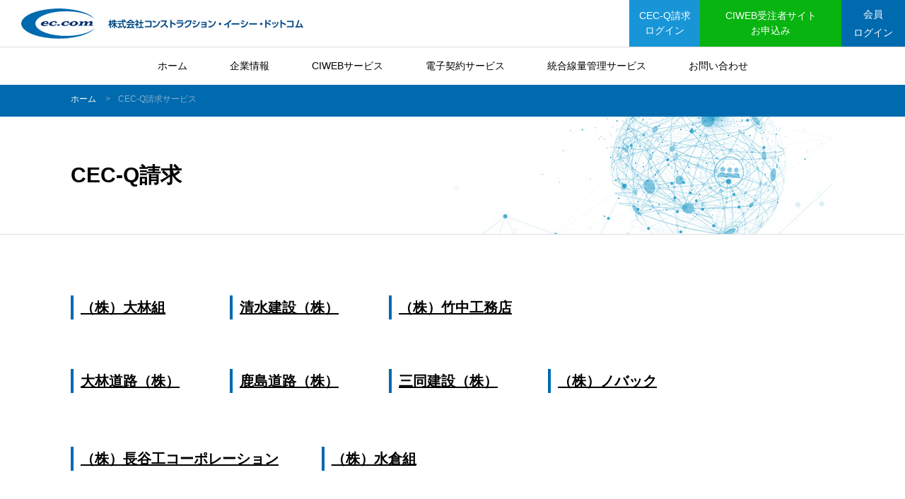

--- FILE ---
content_type: text/html
request_url: https://www.construction-ec.com/cec-q/
body_size: 14964
content:
<!DOCTYPE html>
<html lang="ja">
<head>
<meta http-equiv="X-UA-Compatible" content="IE=edge" />
<meta charset="UTF-8">
<meta name="robots" content="ALL">
<meta name="author" content="">
<meta name="description" content="CEC-Q請求サービス" />
<meta name="viewport" content="width=device-width">
<link rel="canonical" href="index.html" />
<link rel="shortcut icon" href="../favicon.ico" type="image/x-icon">
<link rel="icon" href="../favicon.ico" type="image/x-icon">
<meta property="og:title" content="CEC-Q請求サービス" />
<meta property="og:type" content="website" />
<meta property="og:url" content="http://www.construction-ec.com/cec-q/index.html" />
<meta property="og:image" content="../common/img/default.jpg" />
<meta property="og:site_name" content="電子商取引サービスCIWEBは見積依頼から注文、出来高報告、請求までの調達業務を国土交通省が推奨する電子商取引の業界標準（CI-NET）に準拠して、全面的にサポートするクラウドサービスです。" />
<meta name="twitter:card" content="summary" />
<meta name="twitter:title" content="電子商取引サービスCIWEBは見積依頼から注文、出来高報告、請求までの調達業務を国土交通省が推奨する電子商取引の業界標準（CI-NET）に準拠して、全面的にサポートするクラウドサービスです。" />
<meta name="twitter:image" content="../common/img/default.jpg" />


<title>CEC-Q請求サービス｜コンストラクション・イーシー・ドットコム</title>

<link rel="stylesheet" type="text/css" href="../common/css/common.css" media="all">
<link rel="stylesheet" type="text/css" href="css/index.css" media="all">
<script type="text/javascript" src="../common/js/jquery-3.3.1.min.js"></script>
<script type="text/javascript" src="../common/js/jquery.smallarticles.js"></script>

<script>var userAgent = window.navigator.userAgent.toLowerCase();;

if( userAgent.indexOf('edge') == -1 && userAgent.indexOf('chrome') == -1  ) {
  location.href = "/";
}
</script>

<!--[if IE 9]>
<link rel="stylesheet" type="text/css" href="../common/css/ie.css" media="all">
<![endif]-->
<!--[if IE 5]>
<style>
.main_navigation{
	display: none;
}
</style>
<![endif]-->




</head>
<body class="index cec-q">
<div class="wrapper">
	
<header>
	<div class="inner_full">
			<a id="h_logo" href="../index.html">
			<img src="../common/img/header/h_logo.png" alt="株式会社コンストラクション・イーシー・ドットコム">
		</a>
			<div class="hidden pc_mode">
			<a onclick="window.open('../common/file/Windows10_InternetExplorer.pdf','manual', 'toolbar = yes, menubar = yes, resizable=yes')" target="_blank" style="font:12px;color:white;cursor:pointer;" onmouseover="this.style.color='white'" onmouseout="this.style.color='white'"><font size="2.9"><u><b>Windows10_IE設定＿＿＿＿＿</b></u></font></a>
	<!--[if lt IE 9]>
			<a onclick="window.open('https://ciweb21.construction-ec.com/member/ciweb','winxp', 'toolbar = yes, menubar = yes, resizable=yes')" target="_blank" style="font:12px;color:white;cursor:pointer;" onmouseover="this.style.color='white'" onmouseout="this.style.color='white'"><font size="2.9"><u><b>https://ciweb21.construction-ec.com/member/ciweb</b></u></font></a>
	<![endif]-->
		</div>
		<a href="index.html" class="h_btn cecq"><span>CEC-Q請求<br>ログイン</span></a>
		<a href="javascript:popup();" class="h_btn pc_mode cweb"><span>CIWEB受注者サイト<br>お申込み</span></a>
		<a href="javascript:popup();" class="h_btn sp_mode"><span>CIWEB受注者<br>お申込み</span></a>
<div class="h_menu">
			<nav>
				<ul>
					<li class="button pc_button"><span>会員専用ログイン</span>
						<dl>
							<dt>CIWEB</dt>
							<dd>
								<ul class="sublogin">
									<li><a target="_blank" href="https://ciweb21.construction-ec.com/member/ciweb"><span>CIWEB受注者サイト</span></a></li>
									<li><a target="_blank" href="https://procure.construction-ec.com/member/ciweb"><span>CIWEB調達サイト</span></a></li>
								</ul>
							</dd>
						</dl>
						<dl>
							<dt>電子契約サービス</dt>
							<dd>
								<ul class="sublogin">
									<li><a target="_blank" href="https://www.securepod-v.jp/"><span>CECTRUST</span></a></li>
									<li><a target="_blank" href="https://www.cectrust-light.com/login/a010"><span>CECTRUST-Light</span></a></li>
									<li><a target="_blank" href="https://account.docusign.com/#/username"><span>DocuSign</span></a></li>
								</ul>
							</dd>
						</dl>
					</li>
					<li id="login_btn" class="button sp_button"><span>会員<br>ログイン</span>
						<div>
							<dl>
								<dt>CIWEB</dt>
								<dd>
									<ul class="sublogin">
										<li><a target="_blank" href="https://ciweb21.construction-ec.com/member/ciweb"><span>CIWEB受注者サイト</span></a></li>
										<li><a target="_blank" href="https://procure.construction-ec.com/member/ciweb"><span>CIWEB調達サイト</span></a></li>
									</ul>
								</dd>
							</dl>
							<dl>
								<dt>電子契約サービス</dt>
								<dd>
									<ul class="sublogin">
										<li><a target="_blank" href="https://www.securepod-v.jp/"><span>CECTRUST</span></a></li>
										<li><a target="_blank" href="https://www.cectrust-light.com/login/a010"><span>CECTRUST-Light</span></a></li>
										<li><a target="_blank" href="https://account.docusign.com/#/username"><span>DocuSign</span></a></li>
									</ul>
								</dd>
							</dl>
						</div>
					</li>
				</ul>
			</nav>
			<button class="sp_mode c-hamburger c-hamburger--htx">
	        	<span>toggle menu</span>
	        </button>
		</div>
	</div>
</header>

<div class="main_navigation">
	<div class="inner_full">
		<nav>
			<ul class="main_menu">
				<li>
					<a href="../index.html">ホーム</a>
				</li>
				<li>
					<a href="../company/message.html">企業情報</a>
					<ul class="sub_menu">
						<li>
							<a href="../company/message.html">
								<span class="thumbnail">
									<img src="../common/img/header/nav07.jpg" alt="">
								</span>
								<span class="title">代表挨拶</span>
							</a>
						</li>
						<li>
							<a href="../company/about.html">
								<span class="thumbnail">
									<img src="../common/img/header/nav06.jpg" alt="">
								</span>
								<span class="title">会社概要</span>
							</a>
						</li>
						<li>
							<a href="../company/about.html#access">
								<span class="thumbnail">
									<img src="../common/img/header/nav08.jpg" alt="">
								</span>
								<span class="title">アクセス</span>
							</a>
						</li>
					</ul>
				</li>
				<li>
					<a href="../ciweb-services/index.html">CIWEBサービス</a>
					<ul class="sub_menu">
						<li>
							<a href="../ciweb-orderer/index.html">
								<span class="thumbnail">
									<img src="../common/img/header/nav04.jpg" alt="">
								</span>
								<span class="title indent">CIWEB調達サイト</span>
							</a>
						</li>
						<li>
							<a href="../ciweb-contractor/index.html">
								<span class="thumbnail">
									<img src="../common/img/header/nav05.jpg" alt="">
								</span>
								<span class="title indent">CIWEB受注者サイト</span>
							</a>
						</li>
						<li>
							<a class="buttons full" href="javascript:popup();">
								<span>受注者サイト<br>お申込みはこちら</span>
							</a>
							<a class="buttons half" href="../ciweb-contractor/ordering-companies.html">
								<span>接続可能<br>発注企業</span>
							</a>
							<a class="buttons half right" href="../ciweb-contractor/ordering-registration.html">
								<span>発注者<br>登録</span>
							</a>
						</li>
					</ul>
				</li>
				<li>
					<a href="../digital-contract-services/index.html">電子契約サービス</a>
					<ul class="sub_menu">
						<li>
							<a href="../../cectrust-light/">
								<span class="thumbnail">
									<img src="../common/img/header/nav02.jpg" alt="">
								</span>
								<span class="title">CECTRUST-Lightサービス</span>
							</a>
						</li>
						<li>
							<a href="../../docusign/">
								<span class="thumbnail">
									<img src="../common/img/header/nav03.jpg" alt="">
								</span>
								<span class="title">DocuSignサービス</span>
							</a>
						</li>
						<li>
							<a href="../digital-contract-services/column/">
								<span class="thumbnail">
									<img src="../common/img/header/nav10.jpg" alt="">
								</span>
								<span class="title">電子契約コラム</span>
							</a>
						</li>
						<li>
							<a href="../../cectrust/">
								<span class="thumbnail">
									<img src="../common/img/header/nav01.jpg" alt="">
								</span>
								<span class="title">CECTRUSTサービス</span>
							</a>
						</li>
					</ul>
				</li>
				<li>
					<a href="../integrated-management-services/index.html">統合線量管理サービス</a>
				</li>
				<li>
					<a href="../contact/index.html">お問い合わせ</a>
				</li>
			</ul>
		</nav>
	</div>
</div>

<div id="main">
	
	
<div class="breadcrumbs_wrap">
    
    <div class="inner1080">
        
        <ul id="breadcrumbs">
            <li><a href="../index.html">ホーム</a></li><li><span>CEC-Q請求サービス</span></li>
        </ul>

    </div>

</div>




<div class="page_title">

    <div class="inner1080">

        <h1 class="h_type01">CEC-Q請求</h1>
        
    </div>

</div>


<section class="first">

<div class="inner1080" style="margin-bottom: 40px;">

<h2 class="h_type03" style="display:inline-block;width:calc(22% - 14px - 0.83em);"><a href="https://www.oakis.co.jp/obec/q-ec/" target="_blank">（株）大林組</a></h2>

<h2 class="h_type03" style="display:inline-block;width:calc(22% - 14px - 0.83em);"><a href="https://www.cec-qseikyu.com/receiver/t/login/bd1001?hatchushaCode=213040100000" target="_blank">清水建設（株）</a></h2>

<h2 class="h_type03" style="display:inline-block;width:calc(22% - 14px - 0.83em);"><a href="https://www.cec-qseikyu.com/receiver/t/login/bd1001?hatchushaCode=214020000000" target="_blank">（株）竹中工務店</a></h2>

<h2 class="h_type03" style="display:inline-block;width:calc(34% - 14px - 0.83em);"></h2>

</div>

<div class="inner1080" style="margin-bottom: 40px;">

<h2 class="h_type03" style="display:inline-block;width:calc(22% - 14px - 0.83em);"><a href="https://www.cec-qseikyu.com/receiver/t/login/bd1001?hatchushaCode=222847000000" target="_blank">大林道路（株）</a></h2>

<h2 class="h_type03" style="display:inline-block;width:calc(22% - 14px - 0.83em);"><a href="https://www.cec-qseikyu.com/receiver/t/login/bd1001?hatchushaCode=222453000000" target="_blank">鹿島道路（株）</a></h2>

<h2 class="h_type03" style="display:inline-block;width:calc(22% - 14px - 0.83em);"><a href="https://www.cec-qseikyu.com/receiver/t/login/bd1001?hatchushaCode=225368000000" target="_blank">三同建設（株）</a></h2>

<h2 class="h_type03" style="display:inline-block;width:calc(34% - 14px - 0.83em);"><a href="https://www.novac-cnst.co.jp/partner-company/cec-q.html" target="_blank">（株）ノバック</a></h2>

</div>

<div class="inner1080" style="margin-bottom: 40px;">

<h2 class="h_type03" style="display:inline-block;width:calc(34% - 14px - 0.83em);"><a href="https://www.cec-qseikyu.com/receiver/t/login/bd1001?hatchushaCode=223383010000" target="_blank">（株）長谷工コーポレーション</a></h2>

<h2 class="h_type03" style="display:inline-block;width:calc(22% - 14px - 0.83em);"><a href="https://www.cec-qseikyu.com/receiver/t/login/bd1001?hatchushaCode=214630000001" target="_blank">（株）水倉組</a></h2>

<h2 class="h_type03" style="display:inline-block;width:calc(22% - 14px - 0.83em);"></h2>
   
<h2 class="h_type03" style="display:inline-block;width:calc(34% - 14px - 0.83em);"></h2>

</div>

</section>

<div class="cta">
	
	<h2>お問い合わせ</h2>
	<p class="subtitle">サービスに関するご質問・資料請求は 以下よりご連絡ください</p>



	<a href="../contact/index.html" class="button01"><span>お問い合わせフォーム</span></a>

</div>


</div>

<div class="f_sitemap">
	
	<div class="inner1080">
		
		<div class="sitemap_block">
			
			<dl class="zone01 pc_mode">
				<dt>企業情報</dt>
				<dd>
					<ul>
						<li><a href="../company/message.html">代表挨拶</a></li>
						<li><a href="../company/about.html">会社概要</a></li>
						<li><a href="../company/about.html#access">アクセス</a></li>
					</ul>
				</dd>
			</dl>
			
			<dl class="zone02 pc_mode">
				<dt>電子商取引サービス</dt>
				<dd>
					<ul>
						<li><a href="../ciweb-services/index.html">CIWEBについて</a></li>
						<li><a href="../ciweb-orderer/index.html">CIWEBサービス（調達サイト）</a></li>
						<li><a href="../ciweb-contractor/index.html">CIWEBサービス（受注者サイト）</a></li>
					</ul>
				</dd>
			</dl>
			
			<dl class="zone03 pc_mode">
				<dt><a href="../digital-contract-services/index.html">電子契約サービス</a></dt>
				<dd>
					<ul>
						<li><a href="../cectrust-light/">CECTRUST-Light</a></li>
						<li><a href="../docusign/">DocuSign</a></li>
						<li><a href="../digital-contract-services/column/">電子契約コラム</a></li>
						<li><a href="../cectrust/">CECTRUST</a></li>
					</ul>
				</dd>
			</dl>
			
			<dl class="zone04 pc_mode">
				<dt>統合線量管理サービス</dt>
				<dd>
					<ul>
						<li><a href="../integrated-management-services/index.html">統合線量管理サービス</a></li>
					</ul>
				</dd>
			</dl>
			
			<dl class="zone05">
				<ul>
					<li><a href="../privacy/index.html">個人情報保護方針</a></li>
					<li><a href="../invoice/index.html">適格請求書発行事業者登録番号</a></li>
					<li><a href="../site-map/index.html">サイトマップ</a></li>
				</ul>
			</dl>

		</div>

	</div>

</div>

<footer>

	<div class="inner1080">

		<div id="top_btn"></div>
		
		<div class="f_logo"><img src="../common/img/footer/f_logo.png" alt="株式会社コンストラクション・イーシー・ドットコム"></div>
		<div class="address">
			<p>〒105-0004　東京都港区新橋2-6-2 新橋アイマークビル7階    TEL.03-3595-4611（代）　<br class="sp_mode"><a class="sp_mode" href="../company/about.html#access">アクセス＞</a></p>
		</div>

		<div class="copyright">
			<small>&copy;2014 Construction-ec.com Co.,Ltd. </small>
		</div>

	</div>

</footer>
</div>

<script>
	

	// POPUP　フォーム　START

	function popup(){
	  var w = 1200;
	  var h = 800;
	  var left = (screen.width/2)-(w/2);
	  var top = (screen.height/2)-(h/2);
	  popupWindow = window.open('../ciweb-contractor/form/', 'formWindow', 'toolbar=no, location=no, directories=no, status=no, menubar=no, scrollbars=yes, resizable=no, copyhistory=no, width='+w+', height='+h+', top='+top+', left='+left);
	}


	// POPUP　フォーム　END



</script></body>
</html>

--- FILE ---
content_type: text/css
request_url: https://www.construction-ec.com/common/css/common.css
body_size: 46636
content:
@charset "UTF-8";
/*=================================================================
Version:  1.0
Author: 
Author URI: 
Tags:  Original
=================================================================*/

html{
	font-family: "ヒラギノ角ゴ Pro W3", "Hiragino Kaku Gothic Pro", "メイリオ", Meiryo, "ＭＳ Ｐゴシック",Osaka, "MS PGothic", sans-serif;
	color: #000;
	font-size: 16px;
	-webkit-font-smoothing: antialiased;
}



html, body, div, span, object, iframe,
h1, h2, h3, h4, h5, h6, p, blockquote, pre,
abbr, address, cite, code,
del, dfn, em, img, ins, kbd, q, samp,
small, strong, var,
b, i,
dl, dt, dd, ol, ul, li,
fieldset, form, label, legend,
table, caption, tbody, tfoot, thead, tr, th, td,
article, aside, canvas, details, figcaption, figure, 
footer, header, hgroup, menu, nav, section, summary,
time, mark, audio, video {
	margin: 0;
	padding: 0;
	border: 0;
	background: transparent;
	outline: 0;
	vertical-align: baseline;
}

body{
	-webkit-text-size-adjust: none;
	text-size-adjust: none;
}

img{
	vertical-align: top;
}

sup{
	font-size: 0.7em;
}

h1,h2,h3,h4,h5,h6{
	font-weight: normal;
}

body {
	line-height: 1;
}

article,aside,details,figcaption,figure,
footer,header,hgroup,menu,nav,section { 
}

nav ul {
	list-style-type: none;
	list-style: none;
	/*line-height: 0;*/
}

ul,ol{
	list-style-type: none;
	list-style: none;
}

blockquote, q {
	quotes: none;
}

blockquote: before, blockquote: after,
q: before, q: after {
	content: '';
	content: none;
}

a {
	margin: 0;
	padding: 0;
}

table {
	border-collapse: collapse;
	border-spacing: 0;
}

input:-webkit-autofill { -webkit-box-shadow:0 0 0 500px white inset; }
textarea, input, *:focus { outline: none !important; }

@font-face {
  font-family: 'Barlow Condensed';
  font-style: normal;
  font-weight: 500;
  src: url(../fonts/BarlowCondensed-Medium.ttf);
}

@font-face {
  font-family: 'Lato';
  font-style: italic;
  font-weight: 500;
  src: url(../fonts/Lato-Italic.ttf);
}

@font-face {
  font-family: 'Lato';
  font-style: normal;
  font-weight: 500;
  src: url(../fonts/Lato-Regular.ttf);
}


/* MARGINS */

.mbtm00{margin-bottom: 0!important;}
.mbtm10{margin-bottom: 10px;}
.mbtm20{margin-bottom: 20px;}
.mbtm30{margin-bottom: 30px;}
.mbtm40{margin-bottom: 40px;}
.mbtm50{margin-bottom: 50px;}
.mbtm60{margin-bottom: 60px;}
.mbtm70{margin-bottom: 70px;}
.mbtm80{margin-bottom: 80px;}
.mbtm90{margin-bottom: 90px;}
.mbtm100{margin-bottom: 100px;}

/* TEXT LINKS COLOR*/

a, a:link, a:visited{color: #000;}

a:hover{color: #006AAF;}

@media screen and (min-width:768px){
.pc_mode{ display: block!important; }
.sp_mode{ display: none!important; }
.inline_pc_mode{ display: inline!important; }
.inline_sp_mode{ display: none!important; }
}
@media screen and (max-width:767px){
.pc_mode{ display: none!important; }
.sp_mode{ display:block!important; }
.inline_pc_mode{ display: none!important; }
.inline_sp_mode{ display:inline!important; }
}


/* PARAGRAPHS & PAGE LAYOUT */

p{
	line-height: 200%;
	letter-spacing: 2px;
	/*color: black;*/
	font-size: 0.875rem;
	margin-bottom: 2em;

	word-break: break-all;
}

span.bold{
	font-weight: bold;
}

img.f_right{
	float: right;
	margin-left: 30px;
	margin-bottom: 20px;
}

@media screen and (max-width:767px){

	img.f_right {
	    width: 40%;
	}

}

p.flr{
	text-align: right;
}

.inner_full{
	width: 100%;
	min-width: 320px;
}

.inner1080{
	margin: 0 auto;
	width: 100%;
	min-width: 320px;
	max-width: 1080px;
}

.inner850{
	margin: 0 auto;
	width: 100%;
	min-width: 320px;
	max-width: 850px;
}

.inner810{
	margin: 0 auto;
	width: 100%;
	min-width: 320px;
	max-width: 810px;
}

.inner800{
	margin: 0 auto;
	width: 100%;
	min-width: 320px;
	max-width: 800px;
}


div.inline_buttons{
	margin-top: 50px;
	margin-bottom: 90px;

	text-align: center;
	font-size: 0;
}

div.inline_buttons a.button01{
	display: inline-block;
	margin: 0 10px;
}

a.button01{
	position: relative;
	display: block;

	width: 320px;

	margin: 0 auto;
	background: #07B410;

	text-align: center;
	text-decoration: none;

	-webkit-transition: 0.3s;
	-o-transition: 0.3s;
	transition: 0.3s;
}

@media screen and (max-width:767px){
	div.inline_buttons{
		margin-bottom: 20px;
	}

	div.inline_buttons a.button01{
		margin-bottom: 10px;
		width: 280px!important;
	}

	a.button01{
		width: 80%;
	}

}

a.button01:after {
	content: "";
	display: inline-block;

	position: absolute;

	top: 0;
	bottom: 0;
	right: 5px;

	margin: auto;

	vertical-align: 2px;
	width: 5.5px;
	height: 5.5px;
	border-bottom: 1px solid #fff;
	border-right: 1px solid #fff;
	-webkit-transform: rotate(-45deg);
	-ms-transform: rotate(-45deg);
	-o-transform: rotate(-45deg);
	transform: rotate(-45deg);
	margin-right: 10px;
	-webkit-transition: 0.3s;
	-o-transition: 0.3s;
	transition: 0.3s;
}

a.button01:hover{
	/*background: #006AAF;*/
	opacity: 0.7;
}

a.button01.color1{
	background: #E78600;
}

a.button01.color2{
	background: #47AB1F;
}

a.button01.color3{
	width: 400px;
	line-height: 70px;
	background: #FFF;
}

a.button01.color3 span{
	color: #006AAF;
}

a.button01.color3:after{
	border-color: #006AAF;
}

a.button01.color1:hover{
	/*background: #006AAF;*/
	opacity: 0.7;
}

a.button01.color2:hover{
	/*background: #006AAF;*/
	opacity: 0.7;
}

a.button01.color3:hover{
	opacity: 0.7;
}

a.button01 span{
	font-size: 16px;
	letter-spacing: 1px;
	color: #fff;
	line-height: 56px;
}

.local_menu li.current{
	position: relative;
	pointer-events: none;
}

.local_menu li.current a{
	position: relative;
	z-index: 1;
}

.local_menu li.current:after{
	content: "";

	position: absolute;

	z-index: 0;

	background: #EBFAFE;

	width: 120px;
	height: 120px;

	border-radius: 60px;

	left: 0;
	right: 0;
	top: -4px;

	margin: auto;

}

@media screen and (max-width:1080px){
	.inner1080{
		width: 92%;
	}

	.inner810{
		width: 92%;
	}
}

@media screen and (max-width:767px){
	.local_menu{
		margin-bottom: 80px!important;
	}

	.local_menu dt{
		font-size: 17px!important;
		margin: -32px auto 15px!important;
	}

	.local_menu dd{
		padding: 0 0 0!important;
	}

	.local_menu li{
		width: 100%!important;
		vertical-align: top!important;
		margin-bottom: 0px!important;
		border-bottom: 1px solid #ddd!important;
	}

	.local_menu li a{
		padding: 20px 0!important;
		font-size: 14px!important;
		background-position: 14% 50%!important;
	    background-size: 30px auto!important;
	    text-align: left!important;
	    padding-left: 100px!important;
	}

	.local_menu li.current:after{
		display: none;
		width: 70px!important;
		height: 70px!important;
		top: 6px!important;
	}

	.local_menu li.current a{
		background-color: #EBFAFE!important;
	}
}

div.wrapper{

}

#main{
	padding-top: 120px;
}

@media screen and (max-width:767px){
	#main{
		padding-top: 66px;
	}
}

/*FIXED HEADER*/


.fixed_header header #h_logo{
	display: none;
}

.fixed_header header .hidden{
	display: none!important;
}

.fixed_header header{
	border-bottom: none;
	background: none;
	pointer-events: none;
}

.fixed_header .main_navigation{
	top: 0;
	border-bottom: 1px solid #ddd;
	text-align: left;
}

@media screen and (max-width:1440px){
	.fixed_header .main_navigation{
		padding-left: 10px;
	}

	.fixed_header .main_navigation .main_menu > li{ 
		margin: 0 14px;
	}

	.fixed_header .main_navigation .sub_menu{
		text-align: left;
	}

	.fixed_header .main_navigation li:nth-child(4) .sub_menu{
		padding-left: 60px;
	}

	.fixed_header .h_btn.cweb{
		width: 160px;
	}

	.fixed_header .h_btn.cecq{
		width: 120px;
		right: 250px;
	}

}


@media screen and (max-width:1300px){
}

@media screen and (max-width:1240px){
	.fixed_header .main_navigation .main_menu > li{ 
		margin: 0 15px;
	}
}

@media screen and (max-width:1200px){
	.fixed_header .main_navigation .main_menu > li{ 
		margin: 0 13px;
	}
	.fixed_header .main_navigation .main_menu > li > a {
	    font-size: 13px;
	}
}

@media screen and (max-width:1080px){
	.fixed_header .main_navigation .main_menu > li{ 
		margin: 0 8px;
	}
	.fixed_header .main_navigation .main_menu > li > a {
	    font-size: 12px;
	}

	.fixed_header header .h_btn{
		width: 190px;
		font-size: 12px;
	}
}

@media screen and (max-width:900px){
	.fixed_header .main_navigation .main_menu > li{ 
		margin: 0 6px;
	}
}


@media screen and (max-width:850px){
	.fixed_header .main_navigation .main_menu > li{ 
		margin: 0 6px;
	}

	.fixed_header header .h_btn{
		width: 170px;
		font-size: 11px;
	}
}


.fixed_header .h_menu{
	pointer-events: all;
}

.fixed_header .h_menu li > a ,
.fixed_header .h_menu li > span {
    line-height: 52px;
}

/*HEADER*/

header{
	position: fixed;
	width: 100%;
	left: 0;
	top: 0;
	z-index: 3;
	height: 66px;
	border-bottom: 1px solid #ddd;
	background: #fff;
}

header:after{
	content: " "; 
	display: block; 
	height: 0; 
	clear: both;
}

header #h_logo{
	position: absolute;

	top: 0;
	bottom: 0;
	left: 30px;

	height: 43px;

	margin: auto;
}

header .hidden{
	position: absolute;
    top: 20px;
    bottom: 0;
    left: 452px;
    height: 43px;
    width: auto;
    /* margin: auto; */
    line-height: 200%;
}

header #h_logo img{
	
}

@media screen and (max-width:767px){
	header{
		height: 66px;
	}

	header #h_logo{
		left: 10px;
		height: 35px;
		width: 100px;
		overflow: hidden;
	}

	header #h_logo img{
		height: 100%;
		width: auto;
	}
}

/*h_menu*/

.h_menu{
	text-align: right;
	float: right;
	font-size: 0;
}

.h_menu li{
	display: inline-block;
}

.h_menu li > a,
.h_menu li > span{
	display: block;

	padding: 0 16px;

	text-decoration: none;
	font-size: 12px;
	line-height: 66px;
}

.h_menu li.button > span {
	display: block;
	width: 220px;
	font-size: 14px;
	color: #fff;
	text-align: center;
	background: #006AAF;
	-webkit-transition: 0.2s;
	-o-transition: 0.2s;
	transition: 0.2s;
	-webkit-box-sizing: border-box;
	-moz-box-sizing: border-box;
	-ms-box-sizing: border-box;
	-o-box-sizing: border-box;
	box-sizing: border-box;
}

@media screen and (max-width:1080px){
	.h_menu li.button a {
		margin-left: auto;
		width: 144px;

	}
}

@media screen and (max-width:1440px){
	header .h_btn {
		right: 100px;
	}
	.pc_button{
		display: none!important;
	}
	.sp_button{
		display: inline-block!important;
	}

	.h_menu li.button.sp_button > span {
	    width: 90px;
	    line-height: 26px!important;
	    padding: 7px;
	    background: #006aaf;
	    color: #fff;
	}

	.h_menu li.button.sp_button > span {
	    float: right;
	}

	.h_menu li.button dl{
		clear: both;
	}

	.fixed_header .h_menu li.button.sp_button > span {
	    line-height: 19px!important;
	    padding: 7px;
	}
}

@media screen and (min-width:1440px){
	.pc_button{
		display: inline-block!important;
	}
	.sp_button{
		display: none!important;
	}
}

@media screen and (min-width:768px){
	.c-hamburger {
		display: none;
	}
}

@media screen and (max-width:767px){
	.pc_button{
		display: none!important;
	}
	.sp_button{
		display: inline-block!important;
	}

	.h_menu li.button.sp_button > span {
		background: #FFD03E;
		color: #000;
		font-size: 10px;
		line-height: 15px!important;
		height: 44px;
		width: 55px;
		border-radius: 3px;
		position: absolute;
		top: 0;
		right: 63px;
		bottom: 0;
		margin: auto;
	}


	/*HAMBURGER*/

	.c-hamburger {
		float: right;
		display: block;
		position: relative;
		overflow: hidden;
		margin: 0;
		padding: 0;
		width: 54px;
		height: 44px;
		font-size: 0;
		text-indent: -9999px;
		appearance: none;
		box-shadow: none;
		border-radius: none;
		border: none;
		cursor: pointer;
		transition: background 0.3s;
		border-radius: 3px;
		position: absolute;
		top: 0;
		right: 5px;
		bottom: 0;
		margin: auto;
	}

	.c-hamburger:atis {
		outline: none;
	}

	.c-hamburger span {
		display: block;
		position: absolute;
		top: 20px;
		left: 14px;
		right: 14px;
		height: 3px;
		background: #FFF;
	}

	.c-hamburger span::before,
	.c-hamburger span::after {
		position: absolute;
		display: block;
		left: 0;
		width: 100%;
		height: 3px;
		background-color: #FFF;
		content: "";
	}

	.c-hamburger span::before {
		top: -8px;
	}

	.c-hamburger span::after {
		bottom: -8px;
	}

	.c-hamburger--htx {
		background-color: #006aae;
	}

	.c-hamburger--htx span {
		/*transition: background 0s 0.3s;*/
	}

	.c-hamburger--htx span::before,
	.c-hamburger--htx span::after {
		transition-duration: 0.3s, 0.3s;
		transition-delay: 0.3s, 0s;
	}

	.c-hamburger--htx span::before {
		transition-property: top, transform;
	}

	.c-hamburger--htx span::after {
		transition-property: bottom, transform;
	}

	/* active state, i.e. menu open */
	.c-hamburger--htx.is-active {
		background-color: #006aae;
	}

	.c-hamburger--htx.is-active span {
		background: none;
	}

	.c-hamburger--htx.is-active span::before {
		top: 0;
		transform: rotate(45deg);
		background: #fff;
	}

	.c-hamburger--htx.is-active span::after {
		bottom: 0;
		transform: rotate(-45deg);
		background: #fff;
	}

	.c-hamburger--htx.is-active span::before,
	.c-hamburger--htx.is-active span::after {
		transition-delay: 0s, 0.3s;
	}
}

.h_menu li.button a:hover {
	/*background: #FFD03E;*/
	/*color: #000;*/
}

.h_menu li.button:hover dl,
.h_menu li.button:hover + li dl{
	display: block;
}

.h_menu li.button dl{
	display: none;

	padding: 20px 20px 0;

	background: #006AAF;

	-webkit-box-sizing: border-box;

	-moz-box-sizing: border-box;

	-ms-box-sizing: border-box;

	-o-box-sizing: border-box;

	box-sizing: border-box;
}

.h_menu li.button dl:last-child{
	padding-bottom: 20px;
}

.h_menu li.button dl dt{
	font-size: 15px;
	color: #fff;
	padding-left: 10px;
	border-left: 2px solid #fff;
	text-align: left;
	margin-bottom: 9px;
}

.h_menu li.button dl dd{
	text-align: left;
}

.h_menu li.button dl dd .sublogin{

}

.h_menu li.button dl dd .sublogin li{
	display: block;
}

.h_menu li.button dl dd .sublogin li a{
	display: block;
	line-height: 38px;
}

.h_menu li.button dl dd .sublogin li a.no_event{
	pointer-events: none;
	opacity: 0.4;
}

.h_menu li.button dl dd .sublogin li a:hover{
	opacity: 0.6;
}

.h_menu li.button dl dd .sublogin li a span{
	position: relative;
	color: #fff;
}

.h_menu li.button dl dd .sublogin li a span:before{
	position: absolute;
	content: "";
	top: 3px;
	bottom: 0;
	right: -17px;
	width: 12px;
	height: 12px;
	-webkit-border-radius: 50%;
	border-radius: 50%;
	background: #004D80;
}
.h_menu li.button dl dd .sublogin li a span:after{
	position: absolute;
	content: "";
	right: -16px;
	top: 0;
	bottom: 0;
	margin: auto;
	box-sizing: border-box;
	width: 3px;
	height: 3px;
	border: 3px solid transparent;
	border-left: 3px solid #fff;
}

header .h_btn{
	position: absolute;
	display: block;
	width: 220px;
	top: 0px;
	right: 220px;
	padding: 26px 0;
	text-align: center;
	text-decoration: none;
	background: #07B410;
	font-size: 14px;
	color: #fff;
	-webkit-transition: 0.3s;
	-o-transition: 0.3s;
	transition: 0.3s;
}

header .h_btn.cweb{
	padding: 12px 0;
	line-height: 150%;
}

header .h_btn.cecq{
	width: 100px;
	right: 440px;
	padding: 12px 0;
	line-height: 150%;
	background: #1895D7;
}

.fixed_header header .h_btn{
	padding: 19px 0 20px;
	height: 52px;
	box-sizing: border-box;
	pointer-events: all;
}

.fixed_header .h_btn.cweb{
	padding: 7px 0 5px;
	line-height: 140%;
	height: 52px;
}

.fixed_header .h_btn.cecq{
	padding: 7px 0 5px;
	line-height: 140%;
	height: 52px;
}


@media screen and (max-width:1440px){
	header .h_btn {
		right: 90px;
		width: 200px;
	}

	header .h_btn.cecq{
		right: 290px;
	}

}

header .h_btn:hover{
	opacity: 0.6;
}

@media screen and (max-width:767px){
	header .h_btn{
		width: 80px;
		top: 12px;
		right: 121px;
		padding: 5px 3px;
		border-radius: 3px;
		font-size: 11px;
		line-height: 150%;
		color: #fff;
	}

	header .h_btn.cecq{
		right: 211px;
		width: 65px;
		padding: 5px 0;
	}
}
/*MAIN NAVIGATION*/

.main_navigation{
	position: fixed;
	width: 100%;
	left: 0;
	top: 67px;
	z-index: 2;
	background: #fff;
	font-size: 0;
	text-align: center;
}



.main_navigation .main_menu > li{
	display: inline-block;

	margin: 0 30px;
}

@media screen and (max-width:1080px){
	.main_navigation .main_menu > li{
		margin: 0 1.5%;
	}

	/*.fixed_header .main_navigation .main_menu > li{
		margin: 0 1.2%;
	}*/
}	

.main_navigation .main_menu > li > a{
	position: relative;

	display: block;

	font-size: 14px;
	line-height: 52px;
	text-decoration: none;

	-webkit-transition: 0.2s;
	-o-transition: 0.2s;
	transition: 0.2s;
}

.main_navigation .main_menu > li > a:after{
	content: "";

	position: absolute;

	display: block;

	width: 0;
	height: 3px;
	background: #006AAF;

	bottom: 0;
	left: 0;
	right: 0;

	margin: auto;

	-webkit-transition: 0.2s;
	-o-transition: 0.2s;
	transition: 0.2s;
}

.main_navigation .main_menu > li > a:hover:after{
	width: 100%;
}

.main_navigation .main_menu > li.current > a{
	color: #006AAF;
}

@media screen and (max-width:767px){
	.main_navigation .main_menu > li.current > a{
		color: #ffd03e;
	}
	
}

.main_navigation .main_menu > li.current > a:after{
	/*width: 100%;*/
}

.main_navigation .main_menu > li > a:hover{
	/*font-weight: bold;*/
	color: #000;
}

.main_navigation .sub_menu{
	width: 100%;	/*display: none;*/
	position: absolute;

	height: 0;
	overflow: hidden;

	left: 0;

	top: 53px;

	padding: 30px 0;
	padding: 0px;

	background: #F6F6F6;
	text-align: center;

	-webkit-transition: 0.2s;
	-o-transition: 0.2s;
	transition: 0.2s;

	-webkit-box-sizing: border-box;
	-moz-box-sizing: border-box;
	-ms-box-sizing: border-box;
	-o-box-sizing: border-box;
	box-sizing: border-box;

	z-index: 1;
}


@media screen and (max-width:767px){
	.main_navigation .sub_menu{
		display: none;
	}
}
@media screen and (min-width:768px){


.main_navigation li:hover .sub_menu{
	height: auto;
	padding: 30px 0;
	z-index: 3;
	border-bottom: 3px solid #006AAF;
}
}
.main_navigation li:hover .sub_menu li{
}

.main_navigation .sub_menu > li{
	display: inline-block;
	vertical-align: top;

	width: 200px;

	margin: 0 15px;	

	opacity: 0;

	-webkit-transition: 0.7s;
	-o-transition: 0.7s;
	transition: 0.7s;
}

.main_navigation li:nth-child(3) .sub_menu > li:first-child{
	border-right: 1px solid #006AAF;
	padding-right: 30px;
}

.fixed_header .main_navigation li .sub_menu > li:first-child{
	/*margin-left: 4%;*/
}

@media screen and (max-width:1400px){
	.fixed_header .main_navigation li .sub_menu > li:first-child{
		margin-left: 2.4%;
	}

	.fixed_header .main_navigation li:nth-child(4) .sub_menu {
	     padding-left: 0; 
	}
}

.main_navigation .sub_menu > li a.buttons{
	position: relative;
	background: #006AAF;
	padding: 11px 0;
	text-align: center;
}

.main_navigation .sub_menu > li a.buttons:after{
	position: absolute;
	content: "";
	border: 4px solid transparent;
	border-bottom: 4px solid #fff;
	right: -2px;
	bottom: -2px;
	-webkit-transform: rotate(135deg);
	-ms-transform: rotate(135deg);
	-o-transform: rotate(135deg);
	transform: rotate(135deg);
}

.main_navigation .sub_menu > li a.buttons:hover{
	opacity: 0.6;
}

.main_navigation .sub_menu > li a.buttons span{
	color: #fff;
}

.main_navigation .sub_menu > li a.buttons.full{
	width: 100%;
	margin-bottom: 11px;
	background: #07B410;
}

.main_navigation .sub_menu > li a.buttons.half{
	display: block;
	width: calc(50% - 5px);
	padding: 10px 0;
	line-height: 18px;
	float: left;
}

.main_navigation .sub_menu > li a.buttons.half.right{
	margin-left: 10px;
	background: #07B410;
}
@media screen and (min-width:768px){

.main_navigation li:hover .sub_menu > li{
	opacity: 1;
}
}
.main_navigation .sub_menu > li a{
	display: block;
	text-decoration: none;
	text-align: left;
}

.main_navigation .sub_menu > li span{
	display: block;
	font-size: 14px;
	color: #000;
	letter-spacing: 0.5px;
	line-height: 160%;
}

.main_navigation .sub_menu > li span.title:before{
	content: "";

	display: inline-block;
	vertical-align: 5px;

	width: 8px;
	height: 1px;

	margin-right: 4px;

	background: #000;

	-webkit-transition: 0.4s;
	-o-transition: 0.4s;
	transition: 0.4s;
}
@media screen and (min-width:768px){

.main_navigation .sub_menu > li a:hover span.title:before{
	-webkit-transform: rotate(180deg);
	-ms-transform: rotate(180deg);
	-o-transform: rotate(180deg);
	transform: rotate(180deg);
}
}
.main_navigation .sub_menu > li span.thumbnail{
	margin-bottom: 10px;

	width: 200px;
	height: 100px;

	overflow: hidden;

	-webkit-transition: 0.3s;
	-o-transition: 0.3s;
	transition: 0.3s;
}

@media screen and (min-width:768px){


.main_navigation .sub_menu > li a:hover span.thumbnail{
	display: block;
	opacity: 0.8;
	-webkit-filter: saturate(2);
	-o-filter: saturate(2);
	filter: saturate(2);
}

}
.main_navigation .sub_menu > li span.thumbnail img{
	width: 100%;
	height: auto;
}

@media screen and (max-width:767px){
	#login_btn > div{
		display: none;
		top: 66px;
		position: absolute;
		right: 0;
	}

	#login_btn.clicked span{
		background: #006aae;
		color: #fff;
	}

	.main_navigation{
		display: none;
		background: none;
	}

	.main_navigation .inner_full{
		width: 100%;
	}

	.main_navigation .main_menu{
		background: rgba(0,106,174,0.95);
	}

	.main_navigation .main_menu > li {
	    display: block;
	    margin: 0;
	    text-align: left;
	    border-bottom: 1px solid #6ca7cd;
	}

	.main_navigation .main_menu > li > a{
		color: #fff;
		padding: 0px 20px;
		line-height: 5	0px;
	}



	.main_navigation{
		position: fixed;
		height: calc(100vh - 67px);
		overflow-y: scroll;
		width: 100%;
		left: 0;
		top: 67px;
		z-index: 2;
		background: #fff;
		font-size: 0;
		text-align: center;
	}


	.main_navigation .sub_menu{
		width: 100%;
		/*display: none;*/
	}


		.main_navigation .sub_menu{
			display: block;
			position: static;
			height: auto;
			z-index: 333333333;
		}


	.main_navigation .sub_menu > li{
		display: inline-block;
		vertical-align: top;
		width: 100%;
		margin: 0;
		 opacity: 1; 
		-webkit-transition: 0.7s;
		-o-transition: 0.7s;
		transition: 0.7s;
		border-bottom: 1px solid #ddd;
	}

	.main_navigation li:nth-child(3) .sub_menu > li:nth-child(3){
		display: none;
	}

	.main_navigation .sub_menu > li a{
		display: block;
		text-decoration: none;
		text-align: left;
		padding: 16px 20px;
	}


	.main_navigation .sub_menu > li span.thumbnail{
		margin-bottom: 10px;
		display: none;
		width: 200px;
		height: 100px;
		overflow: hidden;
		-webkit-transition: 0.3s;
		-o-transition: 0.3s;
		transition: 0.3s;
	}
}

/*breadcrumns*/


div.breadcrumbs_wrap{
	position: relative;

	z-index: 1;
	width: 100%;
	margin: 0 auto;

	background: #006AAF;
}

div.breadcrumbs_wrap.service_style{
	background: none;
}

ul#breadcrumbs{
	width: 1080px;
	margin: 0 auto;
	padding: 11px 0 18px;
}

@media screen and (max-width:1080px){
	ul#breadcrumbs{
		width: 100%;
	}
}

@media screen and (max-width:767px){
	div.breadcrumbs_wrap{
		display: none;
	}
}


ul#breadcrumbs li{
	display: inline-block;
	margin-right: 11px;
	font-size: 0.750rem;
	color: #84aec7;
}

ul#breadcrumbs li a{
	text-decoration: none;
	color: #fff;
}

ul#breadcrumbs li span{
}

ul#breadcrumbs li a:hover{
	color: #1d9feb;
	/*text-decoration: underline;*/
	/*font-weight: bold;*/
}

ul#breadcrumbs li:after{
	color; #84aec7;
	content: ">";
	/*content: "/";*/
	display: inline-block;
	margin-left: 13px;
}

ul#breadcrumbs li:last-child:after{
	display: none;
}

.first.yon{
	padding-bottom: 60px;
}

@media screen and (max-width:767px){

.first.yon{
	padding-bottom: 30px;
}

}


/*category_list*/

.category_list{
	padding: 20px 0 40px;
	margin-bottom: 70px;
}

.category_list ul{
	margin-bottom: 20px;
	margin-top: 10px;
	display: table;
	float: left;
}

.category_list ul li{
	display: inline-block;
	text-align: center;
	padding: 0 5px;
	border-right: 1px solid #333;
}

@media screen and (max-width:767px){
	.category_list ul li{
		padding: 0 0;
	}
}

.category_list ul li:first-child{
	border-left: 1px solid #333;
}

.category_list ul li span{
	cursor: pointer;

	font-size: 14px;
	color: #006AAC;

	line-height: 16px;
	padding: 0 10px;
}

.category_list ul li span:hover{
	-webkit-opacity: 0.7;
	-moz-opacity: 0.7;
	-ms-opacity: 0.7;
	-o-opacity: 0.7;
	opacity: 0.7;
}

.category_list ul li span.current{
	background: #006AAF;
	color: #fff;
}

.category_list select{
	padding: 5px 30px 10px 10px;
	text-align: left;
	border-radius: 5px;
	float: right;
}



/*HEADINGS*/

.page_title{
	border-bottom: 1px solid #ddd;
	margin-bottom: 80px;
}

.h_type01{
	padding: 65px 0;
	position: relative;
	font-size: 30px;
	font-weight: bold;
	line-height: 120%;
	background: url(../img/header/title_bg.png) no-repeat top 0 right 0;
}

.h_type01 .small{
	font-size: 20px;
	display: block;
}

@media screen and (max-width:767px){

	.page_title {
	    margin-bottom: 30px;
	}

	.h_type01{
		padding: 35px 0;
		font-size: 20px;
	}

	.h_type01 .small{
		font-size: 16px;
		display: block;
	}

	
}

.parent_name .h_type01{
	padding: 47px 0;
}

.page_title.service_style{
	margin-top: -45px;
	margin-bottom: 80px;
	height: 440px;
	border-bottom: 1px solid #ddd;
	background: url(../img/header/title_bg_services.jpg) no-repeat 50% 50%;
	background-size: cover;
}

.page_title.service_style .h_type01{
	padding: 0 0;
	padding-top: 170px;
	font-size: 40px;
	font-weight: bold;
	line-height: 167%;
	color: #fff;
	letter-spacing: 5px;
	background: none;
	z-index: 1;
	pointer-events: none;
}

.page_title.service_style .inner1080{
	position: relative;
	height: 300px;
}

.page_title.service_style .inner1080:after{
	position: absolute;
	content: "";
	right: 0;
	bottom: -180px;
	width: 800px;
	height: 400px;
	background: no-repeat 50% 50%;
}

@media screen and (max-width:767px){


	.inner_full{
		width: 90%;
		min-width: 320px;
		margin: 0 auto;
	}
	.page_title.service_style{
		margin-top: 0;
		margin-bottom: 60px;
		height: 200px;
		border-bottom: 1px solid #ddd;
		background: url(../img/header/title_bg_services.jpg) no-repeat 50% 50%;
		background-size: cover;
	}

	/*.page_title.service_style + .first .h_type04,*/
	.page_title.service_style + .first .center_text{ 
		text-align: left;
	}

	.page_title.service_style .h_type01{
		padding: 0 0;
		padding-top: 17px;
		font-size: 22px;
		font-weight: bold;
		line-height: 167%;
		color: #fff;
		letter-spacing: 5px;
		background: none;
		z-index: 1;
		pointer-events: none;
	}

	.page_title.service_style .inner1080{
		position: relative;
		height: 180px;
		text-align: center;
	}

	.page_title.service_style .inner1080:after{
		position: absolute;
		content: "";
		right: 0;
		left: 0;
		margin: auto;
		bottom: -60px;
		width: 300px;
		height: 150px;
		background: no-repeat 50% 50%;
		background-size: cover;
	}

}

.ciweb-services .page_title.service_style .inner1080:after{ background-image: url(../../ciweb-services/img/index/top.jpg); }
.ciweb-orderer .page_title.service_style .inner1080:after{ background-image: url(../../ciweb-orderer/img/index/top.jpg); }
.ciweb-contractor .page_title.service_style .inner1080:after{ background-image: url(../../ciweb-contractor/img/index/top.jpg); }
.cectrust .page_title.service_style .inner1080:after{ background-image: url(../../cectrust/img/index/top.jpg); }
.cectrust-light .page_title.service_style .inner1080:after{ background-image: url(../../cectrust-light/img/index/top.jpg); }
.docusign .page_title.service_style .inner1080:after{ background-image: url(../../docusign/img/index/top.jpg); }
.integrated-management-services .page_title.service_style .inner1080:after{ background-image: url(../../integrated-management-services/img/index/top.jpg); }


@media screen and (max-width:1080px){
	.page_title.service_style .h_type01{
		padding-left: 0;
	}

	.page_title.service_style .inner1080:after {
	    right: 0;
	}
}


.h_type02{
	margin-bottom: 50px;

	color: #000;
	line-height: 160%;
	font-size: 26px;
}

.h_type03{
	margin-bottom: 30px;
	color: #000;
	line-height: 34px;
	font-size: 20px;
	font-weight: bold;
	padding-left: 10px;
	border-left: 4px solid #006AAF;
}


.h_type04{
	margin-bottom: 30px;
	text-align: center;

	color: #000;
	line-height: 160%;
	font-size: 26px;
	font-weight: bold;
}


.h_type05{
	margin-bottom: 30px;
	text-align: left;

	color: #000;
	line-height: 160%;
	font-size: 26px;
	font-weight: bold;
}


.h_type06{
	margin-bottom: 15px;
	text-align: left;

	color: #000;
	line-height: 160%;
	font-size: 18px;
	font-weight: bold;
}

.h_type07{
	display: table;

	margin: 0 auto 50px;

	border-bottom: 4px solid #000;

	text-align: left;

	color: #000;
	line-height: 160%;
	font-size: 26px;
	font-weight: bold;
}

.h_type07.white{
	color: #fff;
	border-color: #fff;
}

.h_type08{
	margin-bottom: 30px;
	text-align: left;

	color: #000;
	line-height: 160%;	
	font-size: 20px;
	font-weight: bold;
}

@media screen and (max-width:767px){
	.h_type08 br{
		display: none;
	}

}

.h_type09{
	font-weight: bold;
	font-size: 14px;
	margin-bottom: 10px;
	color: #006AAF;
}

.h_type10{
	margin-bottom: 15px;
	text-align: left;

	color: #000;
	line-height: 160%;
	font-size: 16px;
	font-weight: bold;
}

.h_type10.number span.color{
	 color: #006AAF;
}

.h_type10:before{
	content: "";
	display: inline-block;

	width: 5px;
	height: 5px;
	border: 3px solid #006AAF;

	margin-right: 8px;
}

.h_type10.number:before{
	display: none;
}


@media screen and (max-width:767px){

	.h_type02 {
	    font-size: 20px;
	}

	.h_type04{
		margin-bottom: 30px;
		text-align: center;
		color: #000;
		line-height: 160%;
		font-size: 20px;
		font-weight: bold;
	}


	.h_type05{
		margin-bottom: 20px;
		text-align: left;
		color: #000;
		line-height: 160%;
		font-size: 16px;
		font-weight: bold;
	}


	.h_type07{
		display: table;
		margin: 0 auto 40px;
		border-bottom: 4px solid #000;
		text-align: left;
		color: #000;
		line-height: 160%;
		font-size: 21px;
		font-weight: bold;
	}

}



p.center_text{
	display: table;
	margin: 0 auto;
	text-align: center;

	font-size: 16px;
}

div.center_image{
	margin: 40px 0 80px;
	text-align: center;
}

@media screen and (max-width:1080px){
	div.center_image img{
		width: 100%;
		height: auto;
	}	

	p.center_text{
		text-align: left;
	}
}

/*TEXT_BLOCK*/

div.text_block{

}

div.text_block:after{
	content: " "; 
	display: block; 
	height: 0; 
	clear: both;
}

div.text_block div.lefty{
	float: left;
}

div.text_block div.text{
	width: 640px;
}

div.text_block div.text{

}

div.text_block div.text p{
	font-size: 16px;
}

div.text_block div.righty{
	float: right;
}

div.text_block div.image{
	width: 383px;
}

@media screen and (max-width:1080px){
	div.text_block div.text{
		width: 60%;
	}

	div.text_block div.image{
		width: 40%;
	}

	div.text_block div.image img{	
		width: 100%;
		height: auto;
	}
}

@media screen and (max-width:767px){
	div.text_block div.text{
		width: 100%;
	}

	div.text_block div.image{
		width: 80%;
		margin: 0 auto 30px;
		float: none;
	}
}

/*.features_block{*/

	.features_block.block1{
		margin-top: 100px;
	}

	.features_block{
		position: relative;
		width: 1080px;
		margin: 0 auto 120px;
	}

	.features_block:after{
		content: " "; 
		display: block; 
		height: 0; 
		clear: both;
	}

	.features_block .lefty{
		float: left;
	}

	.features_block .righty {
		float: right;
	}

	.features_block .image{
		position: absolute;
		top: -50px;
		width: 800px;
		height: 500px;
		background: #f6f6f6 no-repeat 50% 50%;
		background-size: cover;
	}

	.features_block .image.lefty{
		left: -260px;
	}

	.features_block .image.righty{
		right: -260px;
	}

	.features_block .text{
		width: 800px;
		height: auto;
		min-height: 500px;
		/* padding: 60px 0; */
		background: #fff;
		text-align: center;
		box-sizing: border-box;
	}


	.features_block .text > div{
		width: 390px;
		display: inline-block;
		vertical-align: middle;
	}

	.features_block .text.lefty > div{
		padding-right: 260px;
	}

	.features_block .text.righty > div {
		padding-left: 260px;
	}

	.features_block .text:after{
		content: "";
		min-height: 500px;
		height: auto;
		display: inline-block;
		vertical-align: middle;
	}

	.features_block.big_contain .text{
		padding: 60px 0;
	}

	.features_block.big_contain .text:after{
		min-height: auto;
	}

	.features_block .text *{
		text-align: left;
	}

	@media screen and (max-width:1600px){

		.features_block{
			overflow-x: hidden;
			padding: 60px 0 0;
		}
		
	}


	@media screen and (max-width:1080px){
		.features_block{
			width: 100%;
			margin: 0 auto 120px;
		}

		.features_block .image{
			top: -50px;
			width: 50%;
			height: 400px;
		}

		.features_block .image.lefty{
			left: 0;
		}

		.features_block .image.righty{
			right: 0;
		}

		.features_block .text{
			width: 60%;
			height: auto;
			min-height: auto;
		}

		.features_block .text:after{
			min-height: auto;
		}

		.features_block .text > div{
			padding: 30px 0;
		}

		.features_block .text.lefty > div{
			box-sizing: border-box;
			padding-right: 100px;
		}

		.features_block .text.righty > div {
			box-sizing: border-box;
			padding-left: 100px;
		}

		.features_block.big_contain .text {
		    padding: 0 0;
		}

	}

	@media screen and (max-width:767px){
	
	/*.features_block{*/

		.features_block.block1{
			margin-top: 30px;
		}
		.features_block .lefty{
			float: none;
		}

		.features_block .righty {
			float: none;
		}

		.features_block .image{
			 position: relative; 
			 top: auto; 
		}


		.features_block .text > div{
			width: 100%;
		}


		.features_block .text.righty > div {
			 padding-left: 0; 
		}

		.features_block{
			overflow-x: hidden;
			padding: 0;
		}
			
		.features_block{
			margin: 0 auto 50px;
		}

		.features_block .image{
			 top: auto; 
			width: 100%;
			height: 220px;
		}


		.features_block .text{
			width: 100%;
			margin: 0 auto;
		}

		.features_block .text > div{
			padding: 30px 30px 0!important;
		}

		.features_block .text.righty > div {
			/* padding-left: 0; */
			box-sizing: border-box;
		}

	}



	/*.feature_list*/

	.feature_list{

padding-bottom: 40px;

}

	.feature_list:after{
		content: " "; 
		display: block; 
		height: 0; 
		clear: both;
	}

	.feature_list li{
		float: left;
		width: 320px;
		margin-right: 60px;
		margin-bottom: 30px;
	}

	.feature_list li:nth-child(3n){
		margin-right: 0;
	}

	.feature_list li .image{
		text-align: center;
		height: 80px;
		display: flex;
		align-items: center;
		justify-content: center;
	}

	.feature_list li .image img{
		
	}

	.feature_list li dl{

	}

	.feature_list li dl dt{
		font-weight: bold;
		font-size: 16px;
		color: #0E72B3;
		padding-top: 25px;
		padding-bottom: 10px;
		line-height: 160%;
		text-align: center;
	}

	.feature_list li dl dd{

	}

	.feature_list li dl dd p{

	}

	@media screen and (max-width:1080px){
		.feature_list ul{
			width: 710px;
			margin: 0 auto;
		}	

		.feature_list li:nth-child(3n){
			margin-right: 30px;
		}

		.feature_list li:nth-child(2n) {
			margin-right: 0px;
		}
		
	}

	@media screen and (max-width:767px){
		.feature_list ul {
		    width: auto;
		    margin: 0 auto;
		}

		.feature_list li {
		    float: none;
		    width: 100%;
		}
	}


	/*.merit_list*/

	.merit_list{

	}

	.merit_list:after{
		content: " "; 
		display: block; 
		height: 0; 
		clear: both;
	}

	.merit_list li{
		float: left;

		width: 340px;

		margin-right: 30px;
		margin-bottom: 50px;
	}

	.merit_list li:nth-child(3n){
		margin-right: 0;
	}

	.merit_list li .image{

	}

	.merit_list li .image img{
		width: 100%;
		height: auto;
	}

	.merit_list li dl{

	}

	.merit_list li dl dt{
		font-weight: bold;
		font-size: 16px;
		padding-top: 25px;
		padding-bottom: 10px;
		line-height: 160%;
	}

	.merit_list li dl dd{

	}

	.merit_list li dl dd p{

	}

	@media screen and (max-width:1080px){
		.merit_list ul{
			width: 710px;
			margin: 0 auto;
		}	

		.merit_list li:nth-child(3n){
			margin-right: 30px;
		}

		.merit_list li:nth-child(2n) {
			margin-right: 0px;
		}
		
	}

	@media screen and (max-width:767px){
		.merit_list ul {
		    width: auto;
		    margin: 0 auto;
		}

		.merit_list li {
		    float: none;
		    width: 100%;
		}
	}


	ul.ball_list{
		line-height: 180%;
		font-size: 14px;
		text-indent: -18px;
		margin-left: 18px;
	}

	ul.ball_list li{
		margin-bottom: 15px;
	}

	ul.ball_list li:before{
		content: "●";
		margin-right: 5px;
		color: #006AAF;
	}



	/*TABLE01*/

	p.comment{
		text-align: right;
		font-size: 14px;
		margin-bottom: 5px;
	}

	span.red{
		color: #D90000;
	}

	table.table01{
		border-top: 1px solid #ddd;

	}

	table.table01 th,
	table.table01 td{
		padding: 30px 0;

		font-size: 14px;
		line-height: 160%;
		text-align: left;
	}

	table.table01 th{
		width: 210px;

		font-weight: bold;

		border-bottom: 1px solid #ddd;
	}

	table.table01 td{
		border-bottom: 1px solid #ddd;
	}

	table.table01 td p{
		line-height: 160%;
	}

	table.table01 td p:last-child{
		margin-bottom: 0;
	}

	@media screen and (max-width:1080px){

		table.table01 th {
		    width: 100px;
		}

	}

	@media screen and (max-width:767px){

		table.table01 th,
		table.table01 td {
			display: block;
		    width: 100%;
		}

		table.table01 th{
			border-bottom: none;
			padding-bottom: 0;
			color: #006aae;
		}

	}

	/*TABLE PRICES*/

	table.prices{
		width: 100%;
		border-top: 1px solid #ddd;

	}

	@media screen and (max-width:767px){
		
		.table_wrap{
			overflow-x: auto;
			width: 100%;
		}

		.table_wrap table{
			width: 800px;
		}

	}

	table.prices th,
	table.prices td{
		vertical-align: middle;
		padding: 10px 0;
		font-size: 14px;
		line-height: 160%;
		text-align: left;
		border: 1px solid #9BBFD8;
	}

	table.prices thead th{
		padding: 10px 0;
		background: #006AAF;
		color: #fff;
		text-align: center;
		font-weight: normal;
	}

	table.prices tbody th{
		background: #EBF4FA;
		color: #000;
		padding-left: 15px;
		font-weight: normal;
	}

	table.prices td{
		text-align: center;
	}

/*table.prices td.l{
	text-align: left;
	padding-left: 30px;

	-webkit-box-sizing: border-box;
	-moz-box-sizing: border-box;
	-ms-box-sizing: border-box;
	-o-box-sizing: border-box;
	box-sizing: border-box;
	}*/

	table.prices td p{
		line-height: 160%;
	}

	table.prices td p:last-child{
		margin-bottom: 0;
	}

	@media screen and (max-width:767px){
	
	table.prices th,
	table.prices td{
		font-size: 12px;
	}

	}

	/*CTA*/

	.cta{
		padding-top: 60px;
		padding-bottom: 50px;
		background: #F6F6F6;
	}

	.cta h2{
		margin-bottom: 20px;

		font-size: 20px;
		text-align: center;
	}

	.cta p.subtitle{
		text-align: center;
		margin-bottom: 30px;
	}

	@media screen and (max-width:767px){
		.cta p.subtitle {
		    padding: 0 40px;
		}
	}


	.faq_list{
		margin-bottom: 160px;
	}

	.faq_list li{

	}

	.faq_list li dt{
		padding: 20px 0;
		font-size: 14px;
		line-height: 200%;

		border-bottom: 1px solid rgba(0,0,0,0.05);

		cursor: pointer;
	}

	.faq_list li dt{
		background: url(../img/other/open.png) no-repeat 100% 50%;
	}

	.faq_list li dt.open{
		background: url(../img/other/close.png) no-repeat 100% 50%;
	}

	.faq_list li dt:before{
		content: "";

		display: inline-block;
		vertical-align: middle;

		margin-right: 20px;

		background: url(../img/other/q.png) no-repeat 50% 50%;

		width: 32px;
		height: 32px;
	}

	.faq_list li dt:not(.open):hover span{
		color: #006AAC;
	}

	.faq_list li dt span{
		display: inline-block;
		vertical-align: top;

		width: calc( 100% - 180px );
	}

	.faq_list li dd{
		display: none;
		padding: 20px 10px 20px 70px;
		/*margin-bottom: 50px;*/
		font-size: 14px;
		line-height: 200%;
		background: rgba(0,0,0,0.05) url(../img/other/a.png) no-repeat 24px 27px;
		-webkit-box-sizing: border-box;
		-moz-box-sizing: border-box;
		-ms-box-sizing: border-box;
		-o-box-sizing: border-box;
		box-sizing: border-box;
	}

	.faq_list li dd p{

	}

	.faq_list li dd p:last-child{
		margin-bottom: 0;
	}

	@media screen and (max-width:1080px){
		.faq_list {
		    padding: 0 30px;
		}
	}

	@media screen and (max-width:767px){
		.faq_list {
		    padding: 0 20px;
		    margin-bottom: 70px;
		}

		.faq_list li dt span {
		    width: calc( 100% - 110px );
		}

		.faq_list li dd {
		    display: none;
		    padding-right: 10px;
		}

	}


	#top_btn{
		z-index: 23;
		cursor: pointer;
		position: fixed;
		bottom: 40px;
		right: 100px;
		width: 59px;
		height: 59px;
		-webkit-border-radius: 30px;
		-moz-border-radius: 30px;
		-ms-border-radius: 30px;
		-o-border-radius: 30px;
		border-radius: 30px;
		background: #636363;
		-webkit-transition: 0.3s opacity;
		-o-transition: 0.3s opacity;
		transition: 0.3s opacity;
	}



	#top_btn:after{
		position: absolute;

		content: "";

		top: 27px;
		right: 0;
		/*bottom: 0;*/
		left: 0;

		margin: auto;

		width: 10px;
		height: 10px;

		border-right: 1px solid #fff;
		border-top: 1px solid #fff;

		-webkit-transform: rotate(-45deg);
		-ms-transform: rotate(-45deg);
		-o-transform: rotate(-45deg);
		transform: rotate(-45deg);

		-webkit-transition: 0.3s;
		-o-transition: 0.3s;
		transition: 0.3s;
	}

	@media screen and (max-width:767px){
		#top_btn{
	        bottom: 10px;
	        right: 10px;
	        opacity: 0.7;

	        width: 49px;
	        height: 49px;
	    }

	    #top_btn:after{
	    	top: 21px;
	    }
	}

	#top_btn:hover{
		opacity: 0.6;
	}

	#top_btn:hover:after{
		top: 22px;
	}


	/*FOOTER*/

	.f_sitemap{
		padding-top: 0;
		padding-bottom: 50px;
		background: #F6F6F6;
	}

	.f_sitemap .sitemap_block{
		padding-top: 50px;
		border-top: 1px solid #DDDDDD;
	}

	.f_sitemap .sitemap_block:after{
		content: " "; 
		display: block; 
		height: 0; 
		clear: both;
	}

	.f_sitemap .sitemap_block dl{
		width: 20%;
		float: left;

		-webkit-box-sizing: border-box;
		-moz-box-sizing: border-box;
		-ms-box-sizing: border-box;
		-o-box-sizing: border-box;
		box-sizing: border-box;
	}

	.f_sitemap .sitemap_block dl.zone01{  }
	.f_sitemap .sitemap_block dl.zone02{  }
	.f_sitemap .sitemap_block dl.zone03{ padding-left: 4%; }
	.f_sitemap .sitemap_block dl.zone04{ padding-left: 1%; }
	.f_sitemap .sitemap_block dl.zone05{  }

	@media screen and (max-width:1080px){
		
		.f_sitemap .sitemap_block dl{
			width: 23%;
			float: left;
			-webkit-box-sizing: border-box;
			-moz-box-sizing: border-box;
			-ms-box-sizing: border-box;
			-o-box-sizing: border-box;
			box-sizing: border-box;
		}

		.f_sitemap .sitemap_block dl.zone01{  }
		.f_sitemap .sitemap_block dl.zone02{width: 29%;}
		.f_sitemap .sitemap_block dl.zone03{padding-left: 2%;}
		.f_sitemap .sitemap_block dl.zone04{ padding-left: 1%; }
		.f_sitemap .sitemap_block dl.zone05{margin-top: 3%;width: 21%;}



	}

	@media screen and (max-width:767px){
		.f_sitemap .sitemap_block dl{
			display: block;

			margin: 0 auto;

			width: 80%!important;
			float: none;
		}
	}


	.f_sitemap .sitemap_block a{
		text-decoration: none;
	}

	.f_sitemap .sitemap_block dl dt{
		font-size: 12px;
		margin-bottom: 24px;
	}

	.f_sitemap .sitemap_block dl dd{
		font-size: 12px;
		color: #ddd;
	}


	.f_sitemap .sitemap_block ul{

	}

	.f_sitemap .sitemap_block dl ul{
		font-size: 12px;
	}

	.f_sitemap .sitemap_block ul li{
		margin-bottom: 16px;
	}

	@media screen and (max-width:767px){
		.f_sitemap .sitemap_block ul li {
		    display: inline-block;
		    margin-right: 20px;
		}
	}

	.f_sitemap .sitemap_block ul li a{
		color: #666;
	}

	.f_sitemap .sitemap_block ul li a:hover{
		color: #006AAF;
	}

	.f_sitemap .sitemap_block ul li a:before{
		content: "";
		display: inline-block;

		vertical-align: 2px;
		width: 4px;
		height: 4px;
		border-bottom: 1px solid #333;
		border-right: 1px solid #333;
		-webkit-transform: rotate(-45deg);
		-ms-transform: rotate(-45deg);
		-o-transform: rotate(-45deg);
		transform: rotate(-45deg);
		margin-right: 10px;
		-webkit-transition: 0.3s;
		-o-transition: 0.3s;
		transition: 0.3s;
	}

	footer > div{
		position: relative;
	}

	footer .f_logo{
		float: left;
		padding-top: 20px;
	}

	footer .address{
		float: right;
		padding-top: 26px;
	}

	footer .address p{
		font-size: 12px;
		margin-bottom: 25px;
	}

	footer .copyright{

		clear: both;
		padding: 20px 0;

		border-top: 1px solid #ddd;

		text-align: center;
	}

	footer .copyright small{
		font-size: 12px;
	}



--- FILE ---
content_type: text/css
request_url: https://www.construction-ec.com/cec-q/css/index.css
body_size: 1001
content:
@charset 'UTF-8';

.h_type03 .smaller{
	display: inline-block;
	margin-left: 0;
	font-size: 14px;
	font-weight: normal;
}

/*.link_list*/

.link_list{
	padding-top: 20px;
	padding-bottom: 80px;
	border-top: 1px solid #ddd;
}

.link_list li{
	margin-bottom: 20px;
}

.link_list li a{
	position: relative;
	padding: 20px 20px;
	box-sizing: border-box;
	display: block;
	-webkit-transition: 0.3s;
	-o-transition: 0.3s;
	transition: 0.3s;
	border: 1px solid #eee;
	text-decoration: none;
	font-size: 14px;
}

.link_list li a:hover{	
	border-color: #006AAF;
}

.link_list li a:after{
	content: "";
	position: absolute;

	top: 0;
	bottom: 0;
	right: 20px;

	margin: auto;

	width: 8px;
	height: 8px;

	border-right: 2px solid #006AAF;
	border-bottom: 2px solid #006AAF;

	transform: rotate(-45deg);
}

@media screen and (max-width:767px){

	.page_title.service_style{
		height: 100px;
	}

	.page_title.service_style .h_type01{
		padding-top: 32px;
	}

	.page_title.service_style .inner1080{
		height: auto;
	}

}



--- FILE ---
content_type: application/javascript
request_url: https://www.construction-ec.com/common/js/jquery.smallarticles.js
body_size: 4500
content:
$(document).ready(function() {

var smartphone_checkpoint_width = 768; 

/* TEL-TEXT ALTER START */

if( /Android|webOS|iPhone|iPad|iPod|BlackBerry|IEMobile|Opera Mini/i.test(navigator.userAgent) ) {
	$('span.tel-link').each(function(){
		var str = $(this).html();
		$(this).html($('<a>').attr('href', 'tel:' + str.replace(/-/g, '')).append(str + '</a>'));
	});

	$('img.tel_img').each(function(){
		var str = $(this).attr("alt");
		$(this).wrap('<a href="tel:'+str+'">');
	});
}

/* TEL-TEXT ALTER END */


// CECC-Q LINK click
$('a[href*="cec-q/"]').click(function(event) {
	event.preventDefault();
	var href = $(this).attr('href');
	var userAgent = window.navigator.userAgent.toLowerCase();;

	if( userAgent.indexOf('edge') == -1 && userAgent.indexOf('chrome') == -1  ) {
	  window.alert('CEC-Q請求サービスは Google Chrome または Microsoft Edge でのみお使いいただけます。\nGoogle Chrome または Microsoft Edge を使用して再度アクセスしてください。');
	}else{
		location.href = "/cec-q/";
	}
	
});


// NAV FIX START

$(window).on('load scroll', function() {

if ( $(window).width() > smartphone_checkpoint_width ) {

var windowScrollTop = $(window).scrollTop();

if (windowScrollTop >= 150) {
  $('body').addClass('fixed_header');
}else{
  $('body').removeClass('fixed_header');
}

}

});

// NAV FIX END




// CATEGORIES FILTER

var current_cat = '';
var current_year = '';

$('.category_list ul li span').click(function(event) {
	$('.category_list ul li span').removeClass('current');
	$(this).addClass('current');
	var clicked_cat = $(this).parents('li').attr('class');
	current_cat = clicked_cat;
	$('.filtered').hide();

	$('.filtered.'+clicked_cat).show();
	if (clicked_cat == 'all') {
		$('.filtered').show();
	}
	$('#date_filter').prop('selectedIndex',0);

});

$('#date_filter').change(function(event) {
	var selected_year = $(this).val();
	$('.filtered').hide();
	for (var i = 0; i < $('.filtered').length; i++) {
		if ( $('.filtered').eq(i).find('span.date').text().indexOf(selected_year) !== -1 ) {
			if (current_cat != '' && current_cat != 'all') {
				if ($('.filtered').eq(i).hasClass(current_cat)) {
					$('.filtered').eq(i).show();
				}
			}else{
				$('.filtered').eq(i).show();
			}
		}
	}
	
});

// CATEGORIES FILTER END




// SMOOTH SCROLL START

$(document).on('click', 'a[href^="#"]', function (event) {
    event.preventDefault();

    $('html, body').animate({
        scrollTop: $($.attr(this, 'href')).offset().top
    }, 500);
});

// SMOOTH SCROLL END



// HAMBURGUER START

var toggles = document.querySelectorAll(".c-hamburger");

for (var i = toggles.length - 1; i >= 0; i--) {
  var toggle = toggles[i];
  toggleHandler(toggle);
};

function toggleHandler(toggle) {
  toggle.addEventListener( "click", function(e) {
    e.preventDefault();
    // (this.classList.contains("is-active") === true) ? this.classList.remove("is-active") : this.classList.add("is-active");
	// $('.main_navigation').slideToggle();
	if(this.classList.contains("is-active") === true){
	      $('.main_navigation').slideUp();
	      this.classList.remove("is-active");
	      $('html, body').css({
	         overflow: 'auto',
	         height: 'auto'
	      });
	    }else{
	      this.classList.add("is-active");
	      $('.main_navigation').slideDown(400, function(){
	        $('html, body').css({
	            overflow: 'hidden',
	            height: '100%'
	        });
	      });
	      $('.main_navigation').scrollTop(0);
	    }
  });
}

// HAMBURGER END

// TOPBTN START


  var topBtn = $('#top_btn'); 

  topBtn.click(function(event) {
    $(this).toggleClass('clicked');
    $("html, body").animate({ scrollTop: 0 }, "slow", function(event){
      setTimeout( function(event){
        topBtn.removeClass('clicked');
        topBtn.fadeOut(400);
      }, 500);

    });
  });


  $(window).on('load scroll', function () {
    if ($(window).scrollTop() >= '700') {
        topBtn.fadeIn(400);
    } else {
        topBtn.fadeOut(400);
    }

  });
// TOPBTN END




// LOGIN BTN SP START

$('#login_btn').click(function(event) {
	$(this).find('div').slideToggle();
	$(this).toggleClass('clicked');
});


// LOGIN BTN SP END




});


// FAQ START

$(document).ready(function() {
	
	$('.faq_list dt').click(function(event) {
		$(this).toggleClass('open').next().slideToggle(300);

	});

});

// FAQ END



